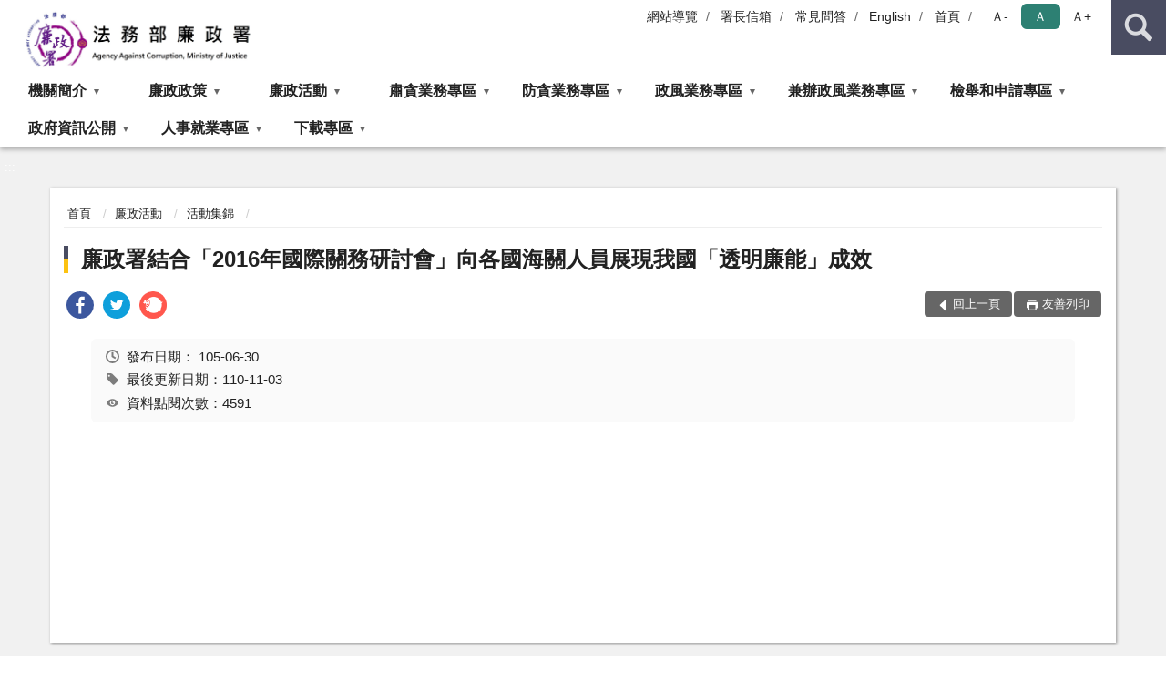

--- FILE ---
content_type: text/html; charset=utf-8
request_url: https://www.aac.moj.gov.tw/6398/6518/6536/57549/post
body_size: 20874
content:


<!doctype html>
<html lang="zh-Hant" class="no-js">
<head>
    <meta charset="utf-8">
    <meta http-equiv="X-UA-Compatible" content="IE=edge">
    <meta name="viewport" content="width=device-width, initial-scale=1">
    <meta name="format-detection" content="telephone=no">
    <meta name="Site" content="法務部廉政署">
    <meta name="Version" content="中文網">
    <meta name="PageType" content="內容頁">
    <meta name="TreeNode" content="活動集錦">
    <meta name="ContentTitle" content="廉政署結合「2016年國際關務研討會」向各國海關人員展現我國「透明廉能」成效">

    <meta property="og:title" content="廉政署結合「2016年國際關務研討會」向各國海關人員展現我國「透明廉能」成效">
    <meta property="og:type" content="website" />
    <meta property="og:url" content="https://www.aac.moj.gov.tw/6398/6518/6536/57549/" />
    <meta property="og:image" content="">
    <meta property="og:image:width" content="50%">
    <meta property="og:image:height" content="50%">
    <meta property="og:site_name" content="法務部廉政署">
    <meta property="og:description" content="廉政署結合「2016年國際關務研討會」向各國海關人員展現我國「透明廉能」成效" />

    <meta name="DC.Title" content="廉政署結合「2016年國際關務研討會」向各國海關人員展現我國「透明廉能」成效" />
    <meta name="DC.Creator" content="法務部廉政署" />
    <meta name="DC.Subject" content="廉政署結合「2016年國際關務研討會」向各國海關人員展現我國「透明廉能」成效" />
    <meta name="DC.Description" content="活動集錦" />
    <meta name="DC.Contributor" content="法務部廉政署" />
    <meta name="DC.Type" content="文字" />
    <meta name="DC.Format" content="text" />
    <meta name="DC.Source" content="法務部廉政署" />
    <meta name="DC.Language" content="中文" />
    <meta name="DC.coverage.t.min" content="2016-06-30" />
    <meta name="DC.coverage.t.max" content="2036-06-30" />
    <meta name="DC.Publisher" content="法務部廉政署" />
    <meta name="DC.Date" content="2016-06-30" />
    <meta name="DC.Identifier" content="2.16.886.101.20003.20006" />
    <meta name="DC.Relation" content="" />
    <meta name="DC.Rights" content="法務部廉政署" />

    <meta name="Category.Theme" content="300" />
    <meta name="Category.Cake" content="600" />
    <meta name="Category.Service" content="I00" />

    <meta name="keywords" />

            <link rel="Shortcut Icon" type="image/x-icon" href="/media/170171/favicon法務部廉政署.png" />
    <title>廉政署結合「2016年國際關務研討會」向各國海關人員展現我國「透明廉能」成效-活動集錦-法務部廉政署</title>
    <!--HTML5 Shim and Respond.js IE8 support of HTML5 elements and media queries [if lt IE 9]>
    <script src="js/html5shiv.js"></script>
    <script src="js/respond.min.js"></script>
    <![endif]-->
    <!-- slick css-->
    <link rel="stylesheet" type="text/css" href="/Content/D/vendor/slick/slick.css" />
    <link rel="stylesheet" type="text/css" href="/Content/D/vendor/slick/slick-theme.css" />

    <!-- fancybox css -->
    <link rel="stylesheet" href="/Content/D/vendor/fancybox/fancybox.css" />

    <!-- hyUI css -->
    <link rel="stylesheet" href="/Content/D/D1_style/hyui.css">
    <link rel='stylesheet' href='/scripts/jquery-ui.css'>

    <!-- Global site tag (gtag.js) - Google Analytics -->
<script async src="https://www.googletagmanager.com/gtag/js?id=UA-38015181-1"></script>
<script>
  window.dataLayer = window.dataLayer || [];
  function gtag(){dataLayer.push(arguments);}
  gtag('js', new Date());

  gtag('config', 'UA-38015181-1');
</script>
    <!-- Google Tag Manager -->
    <script>
        (function (w, d, s, l, i) {
            w[l] = w[l] || []; w[l].push({
                'gtm.start':
                    new Date().getTime(), event: 'gtm.js'
            }); var f = d.getElementsByTagName(s)[0],
                j = d.createElement(s), dl = l != 'dataLayer' ? '&l=' + l : ''; j.async = true; j.src =
                    'https://www.googletagmanager.com/gtm.js?id=' + i + dl; f.parentNode.insertBefore(j, f);
        })(window, document, 'script', 'dataLayer', 'GTM-PVTNFB4');</script>
    <!-- End Google Tag Manager -->
<style>
    input:disabled, textarea:disabled, select:disabled {
        background-color: #f2f2f2;
    }

    .verify {
        color: blue;
    }

    .mp_slider_container,
    .marquee_container {
        position: relative;
    }
    .mp_slider_container_main {
        width: 100%;
        overflow: hidden;
        position: relative;
    }
    .slick-autoplay-toggle {
        position: absolute;
        right: 20px;
        min-width: 40px;
        top: 4.5px;
        z-index: 10;
        padding: 5px 10px;
        background: rgba(0, 0, 0, 0.7);
        color: #fff;
        border: none;
        cursor: pointer;
        font-size: 0.875rem;
        border-radius: 5px;
    }

    .marquee_container .slick-autoplay-toggle {
        right: 55px;
    }
</style>
</head>
<body>
    <!-- Google Tag Manager (noscript) -->
    <noscript>
        <iframe title="googletag" src="https://www.googletagmanager.com/ns.html?id=GTM-PVTNFB4"
                height="0" width="0" style="display:none;visibility:hidden"></iframe>
    </noscript>
    <!-- End Google Tag Manager (noscript) -->
    <!-- 直接跳主內容區 -->
    <a class="goCenter" href="#aC" tabindex="1">按Enter到主內容區</a>
    <!-- wrapper 最大寬度 -->
    <div class="wrapper">
        
<header class="header ">
    <div class="container">
        <a class="accesskey" href="#aU" id="aU" accesskey="U" title="網站標題">:::</a>
        
<nav class="navigation">
    <!-- 一組ul預設靠右 可同時存在2組-->
    <ul>

                        <li>
                            <a href="/umbraco/surface/Ini/CountAndRedirectUrl?nodeId=276598" title="網站導覽" target="_self" >網站導覽</a>
                        </li>
                        <li>
                            <a href="/umbraco/surface/Ini/CountAndRedirectUrl?nodeId=276599" title="署長信箱" target="_self" >署長信箱</a>
                        </li>
                        <li>
                            <a href="/umbraco/surface/Ini/CountAndRedirectUrl?nodeId=276601" title="常見問答" target="_self" >常見問答</a>
                        </li>
                        <li>
                            <a href="/umbraco/surface/Ini/CountAndRedirectUrl?nodeId=276609" title="English(另開新視窗)" target="_blank" rel="noopener noreferrer">English</a>
                        </li>
                        <li>
                            <a href="/umbraco/surface/Ini/CountAndRedirectUrl?nodeId=276610" title="首頁" target="_self" >首頁</a>
                        </li>

    </ul>
    <div class="font-size">
        <ul>
            <li class="size-s">
                <a href="#" name="fontSize" role="button" aria-pressed="false" title="小字級">Ａ-</a>
            </li>
            <li class="size-m">
                <a href="#" name="fontSize" role="button" aria-pressed="true" title="中字級" class="active">Ａ</a>
            </li>
            <li class="size-l">
                <a href="#" name="fontSize" role="button" aria-pressed="false" title="大字級">Ａ+</a>
            </li>
        </ul>
    </div>
</nav>
<h1>
    <a href="/"><img src="/media/192939/網站左上角.jpg" alt="法務部廉政署：回首頁" /></a>
</h1>
<!-- Search Start -->
<section class="search">
    <noscript>
您的瀏覽器不支援 JavaScript 或 JavaScript已停用    </noscript>
    <form action="/7170/7190/" class="form_inline">
        <div class="form_grp">
            <label for="q">搜尋</label>
            <input name="q" id="q" type="text" placeholder="請輸入文字" accesskey="S" autocomplete="off">
            <input title="查詢" type="submit" value="查詢">
        </div>
        <div class="btn_grp">
            <input onclick="window.open('https://www.google.com.tw/advanced_search?hl=zh-TW&as_q=&num=100&as_sitesearch='+location.hostname);" type="button" value="進階搜尋" title="進階搜尋 (另開新視窗)">
        </div>
    </form>
            <div class="keywordHot">
                <ul>
                        <li>
                            <a href="/7170/7190/?q=財產申報" title="財產申報">財產申報</a>
                        </li>
                        <li>
                            <a href="/7170/7190/?q=企業誠信" title="企業誠信">企業誠信</a>
                        </li>
                        <li>
                            <a href="/7170/7190/?q=揭弊者保護" title="揭弊者保護">揭弊者保護</a>
                        </li>
                        <li>
                            <a href="/7170/7190/?q=反貪腐公約" title="反貪腐公約">反貪腐公約</a>
                        </li>
                </ul>
            </div>
</section>
<!-- noscript -->
<noscript>
您的瀏覽器不支援JavaScript語法，JavaScript語法並不影響內容的陳述。您可使用按鍵盤上的Ctrl鍵+ (+)鍵放大/(-)鍵縮小來改變字型大小；回到上一頁可使用瀏覽器提供的 Alt+左方向鍵(←) 快速鍵功能；列印可使用瀏覽器提供的(Ctrl+P)功能。</noscript>
<!-- menu Start -->
<nav class="menu">
    <ul>
                <li>
                    <a href="https://www.aac.moj.gov.tw/6398/6400/Normalnodelist" title="機關簡介" target="_self" name="menuButton" aria-expanded="false" >機關簡介</a>
                        <ul>
                                <li>
                                    <a href="https://www.aac.moj.gov.tw/6398/6400/6402/53729/post" target="_self" title="組織職掌"  >組織職掌</a>
                                </li>
                                <li>
                                    <a href="https://www.aac.moj.gov.tw/6398/6400/6404/Nodelist" target="_self" title="歷史沿革" name="menuButton" aria-expanded="false" >歷史沿革</a>
                                        <ul>
                                                <li>
                                                    <a href="https://www.aac.moj.gov.tw/6398/6400/6404/6418/55107/post" target="_self" title="署徽說明"  >署徽說明</a>
                                                </li>
                                                <li>
                                                    <a href="https://www.aac.moj.gov.tw/6398/6400/6404/6422/55128/post" target="_self" title="沿革"  >沿革</a>
                                                </li>
                                                <li>
                                                    <a href="https://www.aac.moj.gov.tw/6398/6400/6404/6426/55132/post" target="_self" title="歷任首長簡介"  >歷任首長簡介</a>
                                                </li>
                                        </ul>
                                </li>
                                <li>
                                    <a href="https://www.aac.moj.gov.tw/6398/6400/6428/Nodelist" target="_self" title="首長簡介" name="menuButton" aria-expanded="false" >首長簡介</a>
                                        <ul>
                                                <li>
                                                    <a href="https://www.aac.moj.gov.tw/6398/6400/6428/6430/1180439/post" target="_self" title="署長簡介"  >署長簡介</a>
                                                </li>
                                                <li>
                                                    <a href="https://www.aac.moj.gov.tw/6398/6400/6428/6432/55161/post" target="_self" title="副署長簡介"  >副署長簡介</a>
                                                </li>
                                        </ul>
                                </li>
                                <li>
                                    <a href="https://www.aac.moj.gov.tw/6398/6400/6434/Lpsimplelist" target="_self" title="聯繫我們"  >聯繫我們</a>
                                </li>
                        </ul>

                </li>
                <li>
                    <a href="https://www.aac.moj.gov.tw/6398/6436/Normalnodelist" title="廉政政策" target="_self" name="menuButton" aria-expanded="false" >廉政政策</a>
                        <ul>
                                <li>
                                    <a href="https://www.aac.moj.gov.tw/6398/6436/6438/Nodelist" target="_self" title="聯合國反貪腐公約專區" name="menuButton" aria-expanded="false" >聯合國反貪腐公約專區</a>
                                        <ul>
                                                <li>
                                                    <a href="https://www.aac.moj.gov.tw/6398/6436/6438/6440/Lpsimplelist" target="_self" title="聯合國反貪腐公約UNCAC"  >聯合國反貪腐公約UNCAC</a>
                                                </li>
                                                <li>
                                                    <a href="https://www.aac.moj.gov.tw/6398/6436/6438/6442/55186/post" target="_self" title="聯合國反貪腐公約加入書"  >聯合國反貪腐公約加入書</a>
                                                </li>
                                                <li>
                                                    <a href="https://www.aac.moj.gov.tw/6398/6436/6438/6444/Lpsimplelist" target="_self" title="聯合國反貪腐公約施行法"  >聯合國反貪腐公約施行法</a>
                                                </li>
                                                <li>
                                                    <a href="https://www.aac.moj.gov.tw/6398/6436/6438/6446/55195/post" target="_self" title="聯合國反貪腐公約推動大事紀"  >聯合國反貪腐公約推動大事紀</a>
                                                </li>
                                                <li>
                                                    <a href="https://www.aac.moj.gov.tw/6398/6436/6438/6448/Nodelist" target="_self" title="聯合國反貪腐公約相關文件"  >聯合國反貪腐公約相關文件</a>
                                                </li>
                                                <li>
                                                    <a href="https://www.aac.moj.gov.tw/6398/6436/6438/6456/Nodelist" target="_self" title="國家報告"  >國家報告</a>
                                                </li>
                                                <li>
                                                    <a href="https://www.aac.moj.gov.tw/6398/6436/6438/658362/Nodelist" target="_self" title="國際審查"  >國際審查</a>
                                                </li>
                                                <li>
                                                    <a href="https://www.aac.moj.gov.tw/6398/6436/6438/6464/Lpsimplelist" target="_self" title="法規檢視"  >法規檢視</a>
                                                </li>
                                                <li>
                                                    <a href="https://www.aac.moj.gov.tw/6398/6436/6438/6466/Lpsimplelist" target="_self" title="聯合國反貪腐公約相關研究"  >聯合國反貪腐公約相關研究</a>
                                                </li>
                                                <li>
                                                    <a href="https://www.aac.moj.gov.tw/6398/6436/6438/6468/Lpsimplelist" target="_self" title="聯合國反貪腐公約相關專題演講"  >聯合國反貪腐公約相關專題演講</a>
                                                </li>
                                                <li>
                                                    <a href="https://www.aac.moj.gov.tw/6398/6436/6438/6470/Nodelist" target="_self" title="聯合國反貪腐公約宣導資料"  >聯合國反貪腐公約宣導資料</a>
                                                </li>
                                        </ul>
                                </li>
                                <li>
                                    <a href="https://www.aac.moj.gov.tw/6398/6436/1056830/Nodelist" target="_self" title="臺美21世紀貿易倡議專區" name="menuButton" aria-expanded="false" >臺美21世紀貿易倡議專區</a>
                                        <ul>
                                                <li>
                                                    <a href="https://www.aac.moj.gov.tw/6398/6436/1056830/1056831/Lpsimplelist" target="_self" title="臺美21世紀貿易倡議反貪腐章相關文件"  >臺美21世紀貿易倡議反貪腐章相關文件</a>
                                                </li>
                                                <li>
                                                    <a href="https://www.aac.moj.gov.tw/6398/6436/1056830/1056832/1056990/post" target="_self" title="相關連結"  >相關連結</a>
                                                </li>
                                        </ul>
                                </li>
                                <li>
                                    <a href="https://www.aac.moj.gov.tw/6398/6436/6476/Nodelist" target="_self" title="國家廉政建設行動方案" name="menuButton" aria-expanded="false" >國家廉政建設行動方案</a>
                                        <ul>
                                                <li>
                                                    <a href="https://www.aac.moj.gov.tw/6398/6436/6476/6478/55430/post" target="_self" title="方案簡介"  >方案簡介</a>
                                                </li>
                                                <li>
                                                    <a href="https://www.aac.moj.gov.tw/6398/6436/6476/6480/Lpsimplelist" target="_self" title="執行內容"  >執行內容</a>
                                                </li>
                                        </ul>
                                </li>
                                <li>
                                    <a href="https://www.aac.moj.gov.tw/6398/6436/6490/Lpsimplelist" target="_self" title="法務部施政方針"  >法務部施政方針</a>
                                </li>
                                <li>
                                    <a href="/media/394956/法務部廉政署廉政政策.pdf?mediaDL=true" target="_blank" title="廉政署政策.pdf(另開新視窗)"  rel="noopener noreferrer">廉政署政策</a>
                                </li>
                                <li>
                                    <a href="https://www.aac.moj.gov.tw/6398/6436/6496/Nodelist" target="_self" title="中央廉政委員會" name="menuButton" aria-expanded="false" >中央廉政委員會</a>
                                        <ul>
                                                <li>
                                                    <a href="/media/169333/中央廉政委員會設置要點-1050816修正.pdf?mediaDL=true" target="_blank" title="設置要點.pdf(另開新視窗)"  rel="noopener noreferrer">設置要點</a>
                                                </li>
                                                <li>
                                                    <a href="/media/411645/中央廉政委員會第9屆委員名冊.pdf?mediaDL=true" target="_blank" title="召集人、副召集人及委員名冊.pdf(另開新視窗)"  rel="noopener noreferrer">召集人、副召集人及委員名冊</a>
                                                </li>
                                                <li>
                                                    <a href="https://www.aac.moj.gov.tw/6398/6436/6496/6504/Lpsimplelist" target="_self" title="會議資料"  >會議資料</a>
                                                </li>
                                                <li>
                                                    <a href="https://www.aac.moj.gov.tw/6398/6436/6496/6506/Lpsimplelist" target="_self" title="會議紀錄"  >會議紀錄</a>
                                                </li>
                                                <li>
                                                    <a href="https://www.aac.moj.gov.tw/6398/6436/6496/1041690/Lpsimplelist" target="_self" title="會議簡報"  >會議簡報</a>
                                                </li>
                                        </ul>
                                </li>
                                <li>
                                    <a href="https://www.aac.moj.gov.tw/6398/6436/6508/Nodelist" target="_self" title="廉政審查會" name="menuButton" aria-expanded="false" >廉政審查會</a>
                                        <ul>
                                                <li>
                                                    <a href="/media/263169/法務部廉政署廉政審查會設置要點1100928.pdf?mediaDL=true" target="_blank" title="設置要點.pdf(另開新視窗)"  rel="noopener noreferrer">設置要點</a>
                                                </li>
                                                <li>
                                                    <a href="https://www.aac.moj.gov.tw/6398/6436/6508/6512/55632/post" target="_self" title="委員名冊"  >委員名冊</a>
                                                </li>
                                        </ul>
                                </li>
                                <li>
                                    <a href="https://www.aac.moj.gov.tw/6398/6436/951367/951370/post" target="_self" title="派駐檢察官"  >派駐檢察官</a>
                                </li>
                        </ul>

                </li>
                <li>
                    <a href="https://www.aac.moj.gov.tw/6398/6518/Normalnodelist" title="廉政活動" target="_self" name="menuButton" aria-expanded="false" >廉政活動</a>
                        <ul>
                                <li>
                                    <a href="https://www.aac.moj.gov.tw/6398/6518/1172844/Lpsimplelist" target="_self" title="國內重要活動"  >國內重要活動</a>
                                </li>
                                <li>
                                    <a href="https://www.aac.moj.gov.tw/6398/6518/1170119/Nodelist" target="_self" title="國際事務專區" name="menuButton" aria-expanded="false" >國際事務專區</a>
                                        <ul>
                                                <li>
                                                    <a href="https://www.aac.moj.gov.tw/6398/6518/1170119/1170121/Lpsimplelist" target="_self" title="國際交流"  >國際交流</a>
                                                </li>
                                                <li>
                                                    <a href="https://www.aac.moj.gov.tw/6398/6518/1170119/1170122/Lpsimplelist" target="_self" title="國際重要廉政訊息"  >國際重要廉政訊息</a>
                                                </li>
                                                <li>
                                                    <a href="https://www.aac.moj.gov.tw/6398/6518/1170119/1170123/Lpsimplelist" target="_self" title="國際廉政機構連結"  >國際廉政機構連結</a>
                                                </li>
                                        </ul>
                                </li>
                                <li>
                                    <a href="https://www.aac.moj.gov.tw/6398/6518/1125422/Nodelist" target="_self" title="透明晶質獎專區" name="menuButton" aria-expanded="false" >透明晶質獎專區</a>
                                        <ul>
                                                <li>
                                                    <a href="https://www.aac.moj.gov.tw/6398/6518/1125422/1125423/1134674/post" target="_self" title="透明晶質獎簡介"  >透明晶質獎簡介</a>
                                                </li>
                                                <li>
                                                    <a href="https://www.aac.moj.gov.tw/6398/6518/1125422/1254064/Lpsimplelist" target="_self" title="透明晶質獎參考資料-獲獎機關參獎申請書"  >透明晶質獎參考資料-獲獎機關參獎申請書</a>
                                                </li>
                                                <li>
                                                    <a href="https://www.aac.moj.gov.tw/6398/6518/1125422/1367601/1367741/post" target="_self" title="第4屆透明晶質獎"  >第4屆透明晶質獎</a>
                                                </li>
                                                <li>
                                                    <a href="https://www.aac.moj.gov.tw/6398/6518/1125422/1253627/Lpsimplelist" target="_self" title="第3屆透明晶質獎"  >第3屆透明晶質獎</a>
                                                </li>
                                                <li>
                                                    <a href="https://www.aac.moj.gov.tw/6398/6518/1125422/1142994/Lpsimplelist" target="_self" title="第2屆透明晶質獎"  >第2屆透明晶質獎</a>
                                                </li>
                                                <li>
                                                    <a href="https://www.aac.moj.gov.tw/6398/6518/1125422/1125424/Lpsimplelist" target="_self" title="第1屆透明晶質獎"  >第1屆透明晶質獎</a>
                                                </li>
                                                <li>
                                                    <a href="https://www.aac.moj.gov.tw/6398/6518/1125422/1125425/Lpsimplelist" target="_self" title="透明晶質獎試評獎"  >透明晶質獎試評獎</a>
                                                </li>
                                        </ul>
                                </li>
                                <li>
                                    <a href="https://www.aac.moj.gov.tw/6398/6518/666032/Nodelist" target="_self" title="本署模範廉政人員" name="menuButton" aria-expanded="false" >本署模範廉政人員</a>
                                        <ul>
                                                <li>
                                                    <a href="https://www.aac.moj.gov.tw/6398/6518/666032/666033/Lpsimplelist" target="_self" title="107年度"  >107年度</a>
                                                </li>
                                                <li>
                                                    <a href="https://www.aac.moj.gov.tw/6398/6518/666032/666034/Lpsimplelist" target="_self" title="108年度"  >108年度</a>
                                                </li>
                                                <li>
                                                    <a href="https://www.aac.moj.gov.tw/6398/6518/666032/666035/Lpsimplelist" target="_self" title="109年度"  >109年度</a>
                                                </li>
                                                <li>
                                                    <a href="https://www.aac.moj.gov.tw/6398/6518/666032/666036/Lpsimplelist" target="_self" title="110年度"  >110年度</a>
                                                </li>
                                                <li>
                                                    <a href="https://www.aac.moj.gov.tw/6398/6518/666032/666037/Lpsimplelist" target="_self" title="111年度"  >111年度</a>
                                                </li>
                                                <li>
                                                    <a href="https://www.aac.moj.gov.tw/6398/6518/666032/1112124/Lpsimplelist" target="_self" title="112年度"  >112年度</a>
                                                </li>
                                                <li>
                                                    <a href="https://www.aac.moj.gov.tw/6398/6518/666032/1205792/Lpsimplelist" target="_self" title="113年度"  >113年度</a>
                                                </li>
                                                <li>
                                                    <a href="https://www.aac.moj.gov.tw/6398/6518/666032/1321098/Lpsimplelist" target="_self" title="114年度"  >114年度</a>
                                                </li>
                                        </ul>
                                </li>
                                <li>
                                    <a href="https://www.aac.moj.gov.tw/6398/6518/1181058/Lpsimplelist" target="_self" title="廉政大事記"  >廉政大事記</a>
                                </li>
                        </ul>

                </li>
                <li>
                    <a href="https://www.aac.moj.gov.tw/6398/6540/Normalnodelist" title="肅貪業務專區" target="_self" name="menuButton" aria-expanded="false" >肅貪業務專區</a>
                        <ul>
                                <li>
                                    <a href="https://www.aac.moj.gov.tw/6398/6540/1309611/Nodelist" target="_self" title="揭弊者保護專區" name="menuButton" aria-expanded="false" >揭弊者保護專區</a>
                                        <ul>
                                                <li>
                                                    <a href="https://www.aac.moj.gov.tw/6398/6540/1309611/1309612/Lpsimplelist" target="_self" title="認識公益揭弊者保護法"  >認識公益揭弊者保護法</a>
                                                </li>
                                                <li>
                                                    <a href="https://www.aac.moj.gov.tw/6398/6540/1309611/1309613/Lpsimplelist" target="_self" title="函釋"  >函釋</a>
                                                </li>
                                                <li>
                                                    <a href="https://www.aac.moj.gov.tw/6398/6540/1309611/1309615/Lpsimplelist" target="_self" title="常見問答"  >常見問答</a>
                                                </li>
                                                <li>
                                                    <a href="https://www.aac.moj.gov.tw/6398/6540/1309611/1309616/Lpsimplelist" target="_self" title="宣導資源"  >宣導資源</a>
                                                </li>
                                                <li>
                                                    <a href="https://www.aac.moj.gov.tw/6398/6540/1309611/1309625/Lpsimplelist" target="_self" title="揭弊者保護委員會"  >揭弊者保護委員會</a>
                                                </li>
                                                <li>
                                                    <a href="https://www.aac.moj.gov.tw/6398/6540/1309611/1309618/Lpsimplelist" target="_self" title="諮詢與協助"  >諮詢與協助</a>
                                                </li>
                                                <li>
                                                    <a href="https://www.aac.moj.gov.tw/6398/6540/1309611/1309626/Nodelist" target="_self" title="其他公開資料"  >其他公開資料</a>
                                                </li>
                                        </ul>
                                </li>
                                <li>
                                    <a href="https://eciv.aac.moj.gov.tw/index/index.jsp" target="_blank" title="貪瀆起訴視覺化(另開新視窗)"  rel="noopener noreferrer">貪瀆起訴視覺化</a>
                                </li>
                                <li>
                                    <a href="https://www.aac.moj.gov.tw/6398/6540/1051287/Nodelist" target="_self" title="起訴判決貪瀆案件" name="menuButton" aria-expanded="false" >起訴判決貪瀆案件</a>
                                        <ul>
                                                <li>
                                                    <a href="https://www.aac.moj.gov.tw/6398/6540/1051287/1051288/Lpsimplelist" target="_self" title="起訴"  >起訴</a>
                                                </li>
                                                <li>
                                                    <a href="https://www.aac.moj.gov.tw/6398/6540/1051287/1051289/Lpsimplelist" target="_self" title="判決"  >判決</a>
                                                </li>
                                        </ul>
                                </li>
                        </ul>

                </li>
                <li>
                    <a href="https://www.aac.moj.gov.tw/6398/6548/Normalnodelist" title="防貪業務專區" target="_self" name="menuButton" aria-expanded="false" >防貪業務專區</a>
                        <ul>
                                <li>
                                    <a href="https://gpip.aac.moj.gov.tw/" target="_self" title="機關採購廉政平臺"  >機關採購廉政平臺</a>
                                </li>
                                <li>
                                    <a href="https://www.aac.moj.gov.tw/6398/6548/978227/Nodelist" target="_self" title="企業服務廉政平臺" name="menuButton" aria-expanded="false" >企業服務廉政平臺</a>
                                        <ul>
                                                <li>
                                                    <a href="https://www.aac.moj.gov.tw/6398/6548/978227/978228/978244/post" target="_self" title="平臺介紹"  >平臺介紹</a>
                                                </li>
                                                <li>
                                                    <a href="https://www.aac.moj.gov.tw/6398/6548/978227/978230/Lpsimplelist" target="_self" title="宣導資料"  >宣導資料</a>
                                                </li>
                                                <li>
                                                    <a href="https://www.aac.moj.gov.tw/6398/6548/978227/978231/Lpsimplelist" target="_self" title="企業服務重要成果內容"  >企業服務重要成果內容</a>
                                                </li>
                                        </ul>
                                </li>
                                <li>
                                    <a href="https://www.aac.moj.gov.tw/6398/6548/6552/782223/Lpsimplelist" target="_self" title="廉政會報" name="menuButton" aria-expanded="false" >廉政會報</a>
                                        <ul>
                                                <li>
                                                    <a href="https://www.aac.moj.gov.tw/6398/6548/6552/782223/Lpsimplelist" target="_self" title="廉政會報統計情形"  >廉政會報統計情形</a>
                                                </li>
                                        </ul>
                                </li>
                                <li>
                                    <a href="https://www.aac.moj.gov.tw/6398/6548/6558/Lpsimplelist" target="_self" title="預警稽核"  >預警稽核</a>
                                </li>
                                <li>
                                    <a href="https://www.aac.moj.gov.tw/6398/6548/1027938/Nodelist" target="_self" title="社會參與" name="menuButton" aria-expanded="false" >社會參與</a>
                                        <ul>
                                                <li>
                                                    <a href="https://www.aac.moj.gov.tw/6398/6548/1027938/1027941/1028033/post" target="_self" title="廉潔教育專區"  >廉潔教育專區</a>
                                                </li>
                                                <li>
                                                    <a href="https://www.aac.moj.gov.tw/6398/6548/1027938/1027942/1028037/post" target="_self" title="廉政志工專區"  >廉政志工專區</a>
                                                </li>
                                                <li>
                                                    <a href="https://www.aac.moj.gov.tw/6398/6548/1027938/1027943/1028042/post" target="_self" title="行政透明專區"  >行政透明專區</a>
                                                </li>
                                        </ul>
                                </li>
                                <li>
                                    <a href="https://www.aac.moj.gov.tw/6398/6548/6572/Nodelist" target="_self" title="廉政倫理" name="menuButton" aria-expanded="false" >廉政倫理</a>
                                        <ul>
                                                <li>
                                                    <a href="https://www.aac.moj.gov.tw/6398/6548/6572/6574/Lpsimplelist" target="_self" title="條文內容及總說明"  >條文內容及總說明</a>
                                                </li>
                                                <li>
                                                    <a href="https://www.aac.moj.gov.tw/6398/6548/6572/6576/60377/post" target="_self" title="問答輯"  >問答輯</a>
                                                </li>
                                                <li>
                                                    <a href="https://www.aac.moj.gov.tw/6398/6548/6572/6578/Lpsimplelist" target="_self" title="函釋"  >函釋</a>
                                                </li>
                                                <li>
                                                    <a href="https://www.aac.moj.gov.tw/6398/6548/6572/6582/Lpsimplelist" target="_self" title="宣導參考文件"  >宣導參考文件</a>
                                                </li>
                                                <li>
                                                    <a href="https://www.aac.moj.gov.tw/6398/6548/6572/6584/60789/post" target="_self" title="諮詢管道"  >諮詢管道</a>
                                                </li>
                                        </ul>
                                </li>
                                <li>
                                    <a href="https://www.aac.moj.gov.tw/6398/6548/6586/Nodelist" target="_self" title="請託關說" name="menuButton" aria-expanded="false" >請託關說</a>
                                        <ul>
                                                <li>
                                                    <a href="https://www.aac.moj.gov.tw/6398/6548/6586/6588/Lpsimplelist" target="_self" title="要點說明"  >要點說明</a>
                                                </li>
                                                <li>
                                                    <a href="/media/56647/667164723274.pdf?mediaDL=true" target="_blank" title="教學宣導.pdf(另開新視窗)"  rel="noopener noreferrer">教學宣導</a>
                                                </li>
                                                <li>
                                                    <a href="https://mojeaac.moj.gov.tw/Login/LoginPage.action" target="_blank" title="登錄作業(另開新視窗)"  rel="noopener noreferrer">登錄作業</a>
                                                </li>
                                                <li>
                                                    <a href="https://www.aac.moj.gov.tw/6398/6548/6586/6594/Lpsimplelist" target="_self" title="資料統計"  >資料統計</a>
                                                </li>
                                                <li>
                                                    <a href="https://www.aac.moj.gov.tw/6398/6548/6586/6596/60897/post" target="_self" title="諮詢管道"  >諮詢管道</a>
                                                </li>
                                        </ul>
                                </li>
                                <li>
                                    <a href="https://www.aac.moj.gov.tw/6398/6548/6598/Nodelist" target="_self" title="利益衝突" name="menuButton" aria-expanded="false" >利益衝突</a>
                                        <ul>
                                                <li>
                                                    <a href="https://www.aac.moj.gov.tw/6398/6548/6598/6600/Lpsimplelist" target="_self" title="函釋"  >函釋</a>
                                                </li>
                                                <li>
                                                    <a href="https://www.aac.moj.gov.tw/6398/6548/6598/6602/Lpsimplelist" target="_self" title="業務宣導"  >業務宣導</a>
                                                </li>
                                                <li>
                                                    <a href="https://www.aac.moj.gov.tw/6398/6548/6598/6608/Lpsimplelist" target="_self" title="裁罰名單公布"  >裁罰名單公布</a>
                                                </li>
                                                <li>
                                                    <a href="https://www.aac.moj.gov.tw/6398/6548/6598/757491/855355/post" target="_self" title="身分揭露及公開專區"  >身分揭露及公開專區</a>
                                                </li>
                                        </ul>
                                </li>
                                <li>
                                    <a href="https://www.aac.moj.gov.tw/6398/6548/6610/Nodelist" target="_self" title="財產申報" name="menuButton" aria-expanded="false" >財產申報</a>
                                        <ul>
                                                <li>
                                                    <a href="https://www.aac.moj.gov.tw/6398/6548/6610/6612/Lpsimplelist" target="_self" title="函釋"  >函釋</a>
                                                </li>
                                                <li>
                                                    <a href="https://www.aac.moj.gov.tw/6398/6548/6610/6614/Lpsimplelist" target="_self" title="業務宣導"  >業務宣導</a>
                                                </li>
                                                <li>
                                                    <a href="https://www.aac.moj.gov.tw/6398/6548/6610/6616/61605/post" target="_self" title="標準化流程"  >標準化流程</a>
                                                </li>
                                                <li>
                                                    <a href="https://www.aac.moj.gov.tw/6398/6548/6610/6618/Lpsimplelist" target="_self" title="書表及申報軟體下載"  >書表及申報軟體下載</a>
                                                </li>
                                                <li>
                                                    <a href="/media/56867/51021164441141.odt?mediaDL=true" target="_blank" title="申報資料查閱.odt(另開新視窗)"  rel="noopener noreferrer">申報資料查閱</a>
                                                </li>
                                                <li>
                                                    <a href="https://www.aac.moj.gov.tw/6398/6548/6610/6622/Lpsimplelist" target="_self" title="裁罰名單公布"  >裁罰名單公布</a>
                                                </li>
                                        </ul>
                                </li>
                                <li>
                                    <a href="https://www.aac.moj.gov.tw/6398/6548/782249/Nodelist" target="_self" title="防貪指引" name="menuButton" aria-expanded="false" >防貪指引</a>
                                        <ul>
                                                <li>
                                                    <a href="/media/400378/01-工程篇-12案.pdf?mediaDL=true" target="_blank" title="工程.pdf(另開新視窗)"  rel="noopener noreferrer">工程</a>
                                                </li>
                                                <li>
                                                    <a href="/media/400379/02-採購-14案.pdf?mediaDL=true" target="_blank" title="採購.pdf(另開新視窗)"  rel="noopener noreferrer">採購</a>
                                                </li>
                                                <li>
                                                    <a href="/media/400380/03-消防篇-10案.pdf?mediaDL=true" target="_blank" title="消防.pdf(另開新視窗)"  rel="noopener noreferrer">消防</a>
                                                </li>
                                                <li>
                                                    <a href="https://www.aac.moj.gov.tw/6398/6548/782249/651692/Lpsimplelist" target="_self" title="環保"  >環保</a>
                                                </li>
                                                <li>
                                                    <a href="/media/400382/05-殯葬-7案.pdf?mediaDL=true" target="_blank" title="殯葬.pdf(另開新視窗)"  rel="noopener noreferrer">殯葬</a>
                                                </li>
                                                <li>
                                                    <a href="/media/400383/06里鄰長文康活動篇-6案.pdf?mediaDL=true" target="_blank" title="村里鄰長文康活動.pdf(另開新視窗)"  rel="noopener noreferrer">村里鄰長文康活動</a>
                                                </li>
                                                <li>
                                                    <a href="/media/404487/1140703-超連結-公務車使用管理廉政指引.pdf?mediaDL=true" target="_blank" title="公務車輛使用管理.pdf(另開新視窗)"  rel="noopener noreferrer">公務車輛使用管理</a>
                                                </li>
                                        </ul>
                                </li>
                        </ul>

                </li>
                <li>
                    <a href="https://www.aac.moj.gov.tw/6398/6636/Normalnodelist" title="政風業務專區" target="_self" name="menuButton" aria-expanded="false" >政風業務專區</a>
                        <ul>
                                <li>
                                    <a href="https://www.aac.moj.gov.tw/6398/6636/6638/1346733/post" target="_self" title="全國專案清查成果"  >全國專案清查成果</a>
                                </li>
                                <li>
                                    <a href="https://www.aac.moj.gov.tw/6398/6636/839837/Lpsimplelist" target="_self" title="行政肅貪成果"  >行政肅貪成果</a>
                                </li>
                                <li>
                                    <a href="https://www.aac.moj.gov.tw/6398/6636/6642/Lpsimplelist" target="_self" title="綜合維護業務專區"  >綜合維護業務專區</a>
                                </li>
                                <li>
                                    <a href="https://www.aac.moj.gov.tw/6398/6636/6640/Lpsimplelist" target="_self" title="食品安全廉政工作專區"  >食品安全廉政工作專區</a>
                                </li>
                        </ul>

                </li>
                <li>
                    <a href="https://www.aac.moj.gov.tw/6398/636263/Normalnodelist" title="兼辦政風業務專區" target="_self" name="menuButton" aria-expanded="false" >兼辦政風業務專區</a>
                        <ul>
                                <li>
                                    <a href="https://www.aac.moj.gov.tw/6398/6548/1027938/Nodelist" target="_self" title="廉政宣導"  >廉政宣導</a>
                                </li>
                                <li>
                                    <a href="https://www.aac.moj.gov.tw/6398/6548/6572/" target="_self" title="公務員廉政倫理規範事件"  >公務員廉政倫理規範事件</a>
                                </li>
                                <li>
                                    <a href="https://www.aac.moj.gov.tw/6398/6548/6610/" target="_self" title="公職人員財產申報"  >公職人員財產申報</a>
                                </li>
                                <li>
                                    <a href="https://www.aac.moj.gov.tw/6398/6548/6598/" target="_self" title="公職人員利益衝突迴避法案件"  >公職人員利益衝突迴避法案件</a>
                                </li>
                                <li>
                                    <a href="https://www.aac.moj.gov.tw/6398/6636/6642/" target="_self" title="機關公務機密及機關安全事項"  >機關公務機密及機關安全事項</a>
                                </li>
                                <li>
                                    <a href="https://www.aac.moj.gov.tw/6398/6436/" target="_self" title="重要廉政政策"  >重要廉政政策</a>
                                </li>
                                <li>
                                    <a href="https://www.aac.moj.gov.tw/6398/636263/636508/Nodelist" target="_self" title="兼辦政風業務人員注意事項" name="menuButton" aria-expanded="false" >兼辦政風業務人員注意事項</a>
                                        <ul>
                                                <li>
                                                    <a href="https://mojlaw.moj.gov.tw/LawContent.aspx?LSID=FL046187" target="_self" title="兼辦政風業務人員聯繫注意事項"  >兼辦政風業務人員聯繫注意事項</a>
                                                </li>
                                                <li>
                                                    <a href="https://www.aac.moj.gov.tw/6398/636263/636508/636511/636530/post" target="_self" title="兼辦政風業務人員實務上應行注意事項"  >兼辦政風業務人員實務上應行注意事項</a>
                                                </li>
                                        </ul>
                                </li>
                                <li>
                                    <a href="https://www.aac.moj.gov.tw/7170/636656/" target="_self" title="諮詢信箱"  >諮詢信箱</a>
                                </li>
                                <li>
                                    <a href="https://www.aac.moj.gov.tw/6398/636263/636521/Lpsimplelist" target="_self" title="附件下載"  >附件下載</a>
                                </li>
                        </ul>

                </li>
                <li>
                    <a href="https://www.aac.moj.gov.tw/6398/6624/Normalnodelist" title="檢舉和申請專區" target="_self" name="menuButton" aria-expanded="false" >檢舉和申請專區</a>
                        <ul>
                                <li>
                                    <a href="https://www.aac.moj.gov.tw/6398/6624/6632/1181666/post" target="_self" title="我要檢舉"  >我要檢舉</a>
                                </li>
                                <li>
                                    <a href="/media/342949/廉政宣導-鼓勵檢舉篇.pdf?mediaDL=true" target="_blank" title="宣導資料.pdf(另開新視窗)"  rel="noopener noreferrer">宣導資料</a>
                                </li>
                                <li>
                                    <a href="https://www.aac.moj.gov.tw/6398/6624/6628/1027831/post" target="_self" title="檢舉管道"  >檢舉管道</a>
                                </li>
                                <li>
                                    <a href="https://www.aac.moj.gov.tw/6398/6624/6626/1189169/post" target="_self" title="參觀申請"  >參觀申請</a>
                                </li>
                                <li>
                                    <a href="https://www.aac.moj.gov.tw/6398/6624/1166898/Nodelist" target="_self" title="檔案應用服務" name="menuButton" aria-expanded="false" >檔案應用服務</a>
                                        <ul>
                                                <li>
                                                    <a href="https://www.aac.moj.gov.tw/6398/6624/1166898/1166905/1166911/post" target="_self" title="申請須知"  >申請須知</a>
                                                </li>
                                                <li>
                                                    <a href="https://www.aac.moj.gov.tw/6398/6624/1166898/1166918/1166923/post" target="_self" title="申請作業流程"  >申請作業流程</a>
                                                </li>
                                                <li>
                                                    <a href="https://www.aac.moj.gov.tw/6398/6624/1166898/1166926/1166931/post" target="_self" title="申請書表與範例(下載服務)"  >申請書表與範例(下載服務)</a>
                                                </li>
                                                <li>
                                                    <a href="/media/355684/檔案閱覽抄錄複製收費標準.pdf?mediaDL=true" target="_blank" title="檔案閱覽抄錄複製收費標準.pdf(另開新視窗)"  rel="noopener noreferrer">檔案閱覽抄錄複製收費標準</a>
                                                </li>
                                                <li>
                                                    <a href="/media/355681/常見問答.pdf?mediaDL=true" target="_blank" title="常見問答集.pdf(另開新視窗)"  rel="noopener noreferrer">常見問答集</a>
                                                </li>
                                                <li>
                                                    <a href="https://www.aac.moj.gov.tw/6398/6624/1166898/1166900/Nodelist" target="_self" title="檔案相關資源"  >檔案相關資源</a>
                                                </li>
                                        </ul>
                                </li>
                        </ul>

                </li>
                <li>
                    <a href="https://www.aac.moj.gov.tw/6398/6666/Normalnodelist" title="政府資訊公開" target="_self" name="menuButton" aria-expanded="false" >政府資訊公開</a>
                        <ul>
                                <li>
                                    <a href="https://www.aac.moj.gov.tw/6398/6666/6668/Lpsimplelist" target="_self" title="內部控制專區"  >內部控制專區</a>
                                </li>
                                <li>
                                    <a href="https://www.aac.moj.gov.tw/6398/6666/6670/Nodelist" target="_self" title="出版刊物" name="menuButton" aria-expanded="false" >出版刊物</a>
                                        <ul>
                                                <li>
                                                    <a href="https://www.aac.moj.gov.tw/6398/6666/6670/6674/Lpsimplelist" target="_self" title="人權大步走"  >人權大步走</a>
                                                </li>
                                                <li>
                                                    <a href="https://www.aac.moj.gov.tw/6398/6666/6670/6676/Lpsimplelist" target="_self" title="專刊及文宣品"  >專刊及文宣品</a>
                                                </li>
                                                <li>
                                                    <a href="https://www.aac.moj.gov.tw/6398/6666/6670/6678/Lpsimplelist" target="_self" title="年度工作報告"  >年度工作報告</a>
                                                </li>
                                        </ul>
                                </li>
                                <li>
                                    <a href="https://www.aac.moj.gov.tw/6398/6666/6680/Nodelist" target="_self" title="預算、決算書及會計報告" name="menuButton" aria-expanded="false" >預算、決算書及會計報告</a>
                                        <ul>
                                                <li>
                                                    <a href="https://www.aac.moj.gov.tw/6398/6666/6680/6682/Lpsimplelist" target="_self" title="預算書"  >預算書</a>
                                                </li>
                                                <li>
                                                    <a href="https://www.aac.moj.gov.tw/6398/6666/6680/6684/Lpsimplelist" target="_self" title="決算書"  >決算書</a>
                                                </li>
                                                <li>
                                                    <a href="https://www.aac.moj.gov.tw/6398/6666/6680/6686/Lpsimplelist" target="_self" title="會計報告"  >會計報告</a>
                                                </li>
                                        </ul>
                                </li>
                                <li>
                                    <a href="https://www.aac.moj.gov.tw/6398/6666/6688/Nodelist" target="_self" title="統計資料" name="menuButton" aria-expanded="false" >統計資料</a>
                                        <ul>
                                                <li>
                                                    <a href="https://www.aac.moj.gov.tw/6398/6666/6688/6690/Lpsimplelist" target="_self" title="貪瀆案件起訴情形分析"  >貪瀆案件起訴情形分析</a>
                                                </li>
                                                <li>
                                                    <a href="https://www.aac.moj.gov.tw/6398/6666/6688/6692/Lpsimplelist" target="_self" title="最新統計資料"  >最新統計資料</a>
                                                </li>
                                        </ul>
                                </li>
                                <li>
                                    <a href="https://www.aac.moj.gov.tw/6398/6666/6694/Lpsimplelist" target="_self" title="出國報告"  >出國報告</a>
                                </li>
                                <li>
                                    <a href="https://www.aac.moj.gov.tw/6398/6666/6696/Lpsimplelist" target="_self" title="研究報告"  >研究報告</a>
                                </li>
                                <li>
                                    <a href="https://www.aac.moj.gov.tw/6398/6666/6698/63240/post" target="_self" title="個人資料保護"  >個人資料保護</a>
                                </li>
                                <li>
                                    <a href="https://www.aac.moj.gov.tw/6398/6666/813529/813531/post" target="_self" title="支付或接受之補助"  >支付或接受之補助</a>
                                </li>
                                <li>
                                    <a href="https://web.pcc.gov.tw/prkms/tender/common/orgName/toTpam?orgId=3.11.95&amp;orgName=%E6%B3%95%E5%8B%99%E9%83%A8%E5%BB%89%E6%94%BF%E7%BD%B2" target="_blank" title="書面之公共工程及採購契約(另開新視窗)"  rel="noopener noreferrer">書面之公共工程及採購契約</a>
                                </li>
                                <li>
                                    <a href="https://mojlaw.moj.gov.tw/index.aspx" target="_blank" title="條約、對外法律關係文書、法律、命令及地方自治法規(另開新視窗)"  rel="noopener noreferrer">條約、對外法律關係文書、法律、命令及地方自治法規</a>
                                </li>
                                <li>
                                    <a href="https://www.moj.gov.tw/2204/2645/2686/" target="_blank" title="請願之處理結果及訴願之決定(另開新視窗)"  rel="noopener noreferrer">請願之處理結果及訴願之決定</a>
                                </li>
                                <li>
                                    <a href="https://www.aac.moj.gov.tw/6398/6666/1075204/Nodelist" target="_self" title="性別平等/性騷擾防治/安全及衛生防護專區" name="menuButton" aria-expanded="false" >性別平等/性騷擾防治/安全及衛生防護專區</a>
                                        <ul>
                                                <li>
                                                    <a href="https://www.aac.moj.gov.tw/6398/6666/1075204/1075205/Nodelist" target="_self" title="性騷擾防治專區"  >性騷擾防治專區</a>
                                                </li>
                                                <li>
                                                    <a href="https://www.aac.moj.gov.tw/6398/6666/1075204/1281323/1281409/post" target="_self" title="亞太經濟合作（APEC）反貪腐暨透明化工作小組（ACTWG）有關性別主 流化倡議案之指引手冊"  >亞太經濟合作（APEC）反貪腐暨透明化工作小組（ACTWG）有關性別主 流化倡議案之指引手冊</a>
                                                </li>
                                                <li>
                                                    <a href="https://www.aac.moj.gov.tw/6398/6666/1075204/1075236/Lpsimplelist" target="_self" title="民眾向行政機關引用CEDAW指引及案例"  >民眾向行政機關引用CEDAW指引及案例</a>
                                                </li>
                                                <li>
                                                    <a href="/media/323022/廉政署cedaw教育訓練教材-2023修.pdf?mediaDL=true" target="_blank" title="性別教育訓練教材.pdf(另開新視窗)"  rel="noopener noreferrer">性別教育訓練教材</a>
                                                </li>
                                                <li>
                                                    <a href="https://www.aac.moj.gov.tw/6398/6666/1075204/1075284/1075289/post" target="_self" title="行政院出版之「性別與健康、醫療與照顧」刊物"  >行政院出版之「性別與健康、醫療與照顧」刊物</a>
                                                </li>
                                                <li>
                                                    <a href="https://www.aac.moj.gov.tw/6398/6666/1075204/1075292/1075294/post" target="_self" title="Gender在這裡—性別視聽分享站"  >Gender在這裡—性別視聽分享站</a>
                                                </li>
                                                <li>
                                                    <a href="https://www.aac.moj.gov.tw/6398/6666/1075204/1075297/1075299/post" target="_self" title="性別平等政策綱領及消除對婦女一切形式歧視公約(CEDAW)"  >性別平等政策綱領及消除對婦女一切形式歧視公約(CEDAW)</a>
                                                </li>
                                                <li>
                                                    <a href="/media/424169/法務部廉政署114年公務人員執行職務安全及衛生防護執行情形年度書面報告.pdf?mediaDL=true" target="_blank" title="安全及衛生防護專區.pdf(另開新視窗)"  rel="noopener noreferrer">安全及衛生防護專區</a>
                                                </li>
                                        </ul>
                                </li>
                                <li>
                                    <a href="https://www.aac.moj.gov.tw/6398/6666/666918/899383/post" target="_self" title="政策宣導廣告經費彙整"  >政策宣導廣告經費彙整</a>
                                </li>
                                <li>
                                    <a href="/media/426148/法務部廉政署偵查不公開檢討小組執行情形-114年第4季.pdf?mediaDL=true" target="_blank" title="本署偵查不公開檢討小組執行情形.pdf(另開新視窗)"  rel="noopener noreferrer">本署偵查不公開檢討小組執行情形</a>
                                </li>
                                <li>
                                    <a href="https://www.aac.moj.gov.tw/6398/6666/797297/797302/post" target="_self" title="公共設施維護管理"  >公共設施維護管理</a>
                                </li>
                        </ul>

                </li>
                <li>
                    <a href="https://www.aac.moj.gov.tw/6398/6706/Normalnodelist" title="人事就業專區" target="_self" name="menuButton" aria-expanded="false" >人事就業專區</a>
                        <ul>
                                <li>
                                    <a href="https://www.aac.moj.gov.tw/6398/6706/965237/" target="_self" title="人事徵才"  >人事徵才</a>
                                </li>
                                <li>
                                    <a href="https://www.aac.moj.gov.tw/6398/6706/6710/Lpsimplelist" target="_self" title="人事公告"  >人事公告</a>
                                </li>
                                <li>
                                    <a href="https://www.aac.moj.gov.tw/6398/6706/6716/Lpsimplelist" target="_self" title="就業服務資訊"  >就業服務資訊</a>
                                </li>
                        </ul>

                </li>
                <li>
                    <a href="https://www.aac.moj.gov.tw/6398/6750/Normalnodelist" title="下載專區" target="_self" name="menuButton" aria-expanded="false" >下載專區</a>
                        <ul>
                                <li>
                                    <a href="https://www.aac.moj.gov.tw/6398/6750/6754/Nodelist" target="_self" title="宣導資料" name="menuButton" aria-expanded="false" >宣導資料</a>
                                        <ul>
                                                <li>
                                                    <a href="https://www.moj.gov.tw/2204/2771/45424/" target="_blank" title="法務部影音專區(另開新視窗)"  rel="noopener noreferrer">法務部影音專區</a>
                                                </li>
                                                <li>
                                                    <a href="https://www.aac.moj.gov.tw/6398/6750/6754/6758/Lpsimplelist" target="_self" title="影音下載"  >影音下載</a>
                                                </li>
                                                <li>
                                                    <a href="https://www.aac.moj.gov.tw/6398/6750/6754/6762/Lpsimplelist" target="_self" title="其他機關之宣導資料"  >其他機關之宣導資料</a>
                                                </li>
                                                <li>
                                                    <a href="https://www.aac.moj.gov.tw/6398/6750/6754/946596/946598/post" target="_self" title="開放文件格式(ODF)推動專區"  >開放文件格式(ODF)推動專區</a>
                                                </li>
                                        </ul>
                                </li>
                                <li>
                                    <a href="https://aedoc.moj.gov.tw/attch/" target="_blank" title="電子公文附件區(另開新視窗)"  rel="noopener noreferrer">電子公文附件區</a>
                                </li>
                                <li>
                                    <a href="https://www.aac.moj.gov.tw/6398/6750/1166402/Nodelist" target="_self" title="廉政資料庫" name="menuButton" aria-expanded="false" >廉政資料庫</a>
                                        <ul>
                                                <li>
                                                    <a href="https://www.aac.moj.gov.tw/6398/6750/1166402/1166539/Nodelist" target="_self" title="廉政法規及函釋"  >廉政法規及函釋</a>
                                                </li>
                                                <li>
                                                    <a href="https://mojlaw.moj.gov.tw/LawCategoryContentList.aspx?CID=A0900&amp;type=M" target="_self" title="本署主管法規"  >本署主管法規</a>
                                                </li>
                                        </ul>
                                </li>
                                <li>
                                    <a href="https://www.aac.moj.gov.tw/6398/6750/1166406/Nodelist" target="_self" title="廉政研究" name="menuButton" aria-expanded="false" >廉政研究</a>
                                        <ul>
                                                <li>
                                                    <a href="/6398/6436/6438/6466/" target="_self" title="聯合國反貪腐公約相關研究"  >聯合國反貪腐公約相關研究</a>
                                                </li>
                                                <li>
                                                    <a href="/6398/6666/6696/" target="_self" title="本署委託研究案"  >本署委託研究案</a>
                                                </li>
                                                <li>
                                                    <a href="https://www.aac.moj.gov.tw/6398/6750/1166406/1166421/Lpsimplelist" target="_self" title="政風機構研究報告"  >政風機構研究報告</a>
                                                </li>
                                        </ul>
                                </li>
                        </ul>

                </li>
    </ul>
</nav>


    </div>
</header>
<div id="center" class="main innerpage">
    <a class="accesskey" href="#aC" id="aC" accesskey="C" title="主要內容區">:::</a>
    <div class="container">
        <!-- content為一定要存在之內容區 -->
        <div class="content">
            <!-- breadcrumb路徑 -->
            
    <div class="breadcrumb">
        <ul>
                    <li>
                        <a href="/">首頁</a>
                    </li>
                    <li>
                        <a href="https://www.aac.moj.gov.tw/6398/6518/Normalnodelist" title="廉政活動" target="_self" >廉政活動</a>
                    </li>
                    <li>
                        <a href="/6398/6518/6536/Lpsimplelist" title="活動集錦" target="_self" >活動集錦</a>
                    </li>
            
        </ul>
    </div>

            <!-- h2節點 -->
            <h2 class="title" tabindex="0">廉政署結合「2016年國際關務研討會」向各國海關人員展現我國「透明廉能」成效</h2>
                <div class="share ">
                    <ul>
                        <li>
                            <a role="link" title="facebook(另開新視窗)" href="javascript:desc='';via='';if(document.referrer)via=document.referrer;if(typeof(_ref)!='undefined')via=_ref;if(window.getSelection)desc=window.getSelection();if(document.getSelection)desc=document.getSelection();if(document.selection)desc=document.selection.createRange().text;void(open('https://www.facebook.com/share.php?u='+encodeURIComponent(location.href)));"><img src="/content/A/images/basic/icon_facebook.svg" alt="facebook "></a>
                        </li>
                        <li>
                            <a role="link" title="twitter(另開新視窗)" href="javascript:void(window.open('https://twitter.com/home/?status='.concat(encodeURIComponent(document.title)).concat(' ').concat(encodeURIComponent(location.href))));"><img src="/content/A/images/basic/icon_twitter.svg " alt="twitter "></a>
                        </li>
                        <li>
                            <a role="link" title="plurk(另開新視窗)" href="javascript:void(window.open('https://www.plurk.com/?qualifier=shares&amp;status='.concat(encodeURIComponent(location.href)).concat(' ').concat('(').concat(encodeURIComponent(document.title)).concat(')')));"><img src="/content/A/images/basic/function_plurk.png " alt="plurk "></a>
                        </li>
                        
                    </ul>
                </div>
                        <!-- function功能區塊 -->
            <div class="function">
                <ul>
                    <li class="back icon_back">
                        <a role="button" href="javascript:window.location =document.referrer;">回上一頁</a>
                    </li>
                        <li class="print icon_print">
                            <a role="button" href="javascript:window.print();">友善列印</a>
                        </li>
                                    </ul>
            </div>
            
<style>
    .file_download li a[href*=".pdf"]:after {
        background: url(/Content/A/images/basic/icon_pdf.jpg);
    }

    .file_download li a[href*=".doc"]:after {
        background: url(/Content/A/images/basic/icon_doc.jpg);
    }

    .file_download li a[href*=".odf"]:after {
        background: url(/Content/A/images/basic/icon_odf.jpg);
    }

    .file_download li a[href*=".odt"]:after {
        background: url(/Content/A/images/basic/icon_odt.jpg);
    }

    .file_download li a[href*=".xls"]:after {
        background: url(/Content/A/images/basic/icon_xls.jpg);
    }

    .file_download li a[href*=".ppt"]:after {
        background: url(/Content/A/images/basic/icon_ppt.jpg);
    }

    .file_download li a[href*=".jpg"]:after {
        background: url(/Content/A/images/basic/icon_jpg.jpg);
    }

    .file_download li a[href*=".mp3"]:after {
        background: url(/Content/A/images/basic/icon_mp3.jpg);
    }

    .file_download li a[href*=".mov"]:after {
        background: url(/Content/A/images/basic/icon_mov.jpg);
    }

    .file_download li a[href*=".txt"]:after {
        background: url(/Content/A/images/basic/icon_txt.jpg);
    }

    .file_download li a[href*=".dot"]:after {
        background: url(/Content/A/images/basic/icon_dot.jpg);
    }

    .file_download li a[href*=".zip"]:after {
        background: url(/Content/A/images/basic/icon_zip.jpg);
    }
</style>
            <!-- CP Start -->
            <section class="cp ">
                <div class="info">
                    <ul>
                        <li>
                            <i class="i_clock"></i>發布日期：
                            <time datetime="2016-06-30 00:00:00" title="發布日期">105-06-30</time>
                        </li>
                        <li>
                            <i class="i_tag"></i>最後更新日期：110-11-03
                        </li>
                        <li>
                            <i class="i_view"></i>資料點閱次數：4591
                        </li>
                    </ul>
                </div>
                
                
            </section>
            <!-- CP End -->
            <!-- cp_slider+slick_lightbox -->
            <!-- weblink 外部連結 -->
            <!-- file download 檔案下載 -->



        </div>
    </div>
</div>


<!-- fatfooter Start -->
<section class="fatfooter">
    <div class="container">
        <button type="button" name="收合" class="btn btn-fatfooter">收合</button>
        <nav>
            <ul>
                        <li>
                            <a href="https://www.aac.moj.gov.tw/6398/6400/Normalnodelist"  target="_self" title="機關簡介" >機關簡介</a>
                                    <ul>
                                            <li>
                                                <a href="https://www.aac.moj.gov.tw/6398/6400/6402/53729/post" target="_self" title="組織職掌" >組織職掌</a>
                                            </li>
                                            <li>
                                                <a href="https://www.aac.moj.gov.tw/6398/6400/6404/Nodelist" target="_self" title="歷史沿革" >歷史沿革</a>
                                            </li>
                                            <li>
                                                <a href="https://www.aac.moj.gov.tw/6398/6400/6428/Nodelist" target="_self" title="首長簡介" >首長簡介</a>
                                            </li>
                                            <li>
                                                <a href="https://www.aac.moj.gov.tw/6398/6400/6434/Lpsimplelist" target="_self" title="聯繫我們" >聯繫我們</a>
                                            </li>
                                    </ul>

                        </li>
                        <li>
                            <a href="https://www.aac.moj.gov.tw/6398/6436/Normalnodelist"  target="_self" title="廉政政策" >廉政政策</a>
                                    <ul>
                                            <li>
                                                <a href="https://www.aac.moj.gov.tw/6398/6436/6438/Nodelist" target="_self" title="聯合國反貪腐公約專區" >聯合國反貪腐公約專區</a>
                                            </li>
                                            <li>
                                                <a href="https://www.aac.moj.gov.tw/6398/6436/1056830/Nodelist" target="_self" title="臺美21世紀貿易倡議專區" >臺美21世紀貿易倡議專區</a>
                                            </li>
                                            <li>
                                                <a href="https://www.aac.moj.gov.tw/6398/6436/6476/Nodelist" target="_self" title="國家廉政建設行動方案" >國家廉政建設行動方案</a>
                                            </li>
                                            <li>
                                                <a href="https://www.aac.moj.gov.tw/6398/6436/6490/Lpsimplelist" target="_self" title="法務部施政方針" >法務部施政方針</a>
                                            </li>
                                            <li>
                                                <a href="/media/394956/法務部廉政署廉政政策.pdf?mediaDL=true" target="_blank" title="廉政署政策.pdf(另開新視窗)" rel="noopener noreferrer">廉政署政策</a>
                                            </li>
                                            <li>
                                                <a href="https://www.aac.moj.gov.tw/6398/6436/6496/Nodelist" target="_self" title="中央廉政委員會" >中央廉政委員會</a>
                                            </li>
                                            <li>
                                                <a href="https://www.aac.moj.gov.tw/6398/6436/6508/Nodelist" target="_self" title="廉政審查會" >廉政審查會</a>
                                            </li>
                                            <li>
                                                <a href="https://www.aac.moj.gov.tw/6398/6436/951367/951370/post" target="_self" title="派駐檢察官" >派駐檢察官</a>
                                            </li>
                                    </ul>

                        </li>
                        <li>
                            <a href="https://www.aac.moj.gov.tw/6398/6518/Normalnodelist"  target="_self" title="廉政活動" >廉政活動</a>
                                    <ul>
                                            <li>
                                                <a href="https://www.aac.moj.gov.tw/6398/6518/1172844/Lpsimplelist" target="_self" title="國內重要活動" >國內重要活動</a>
                                            </li>
                                            <li>
                                                <a href="https://www.aac.moj.gov.tw/6398/6518/1170119/Nodelist" target="_self" title="國際事務專區" >國際事務專區</a>
                                            </li>
                                            <li>
                                                <a href="https://www.aac.moj.gov.tw/6398/6518/1125422/Nodelist" target="_self" title="透明晶質獎專區" >透明晶質獎專區</a>
                                            </li>
                                            <li>
                                                <a href="https://www.aac.moj.gov.tw/6398/6518/666032/Nodelist" target="_self" title="本署模範廉政人員" >本署模範廉政人員</a>
                                            </li>
                                            <li>
                                                <a href="https://www.aac.moj.gov.tw/6398/6518/1181058/Lpsimplelist" target="_self" title="廉政大事記" >廉政大事記</a>
                                            </li>
                                    </ul>

                        </li>
                        <li>
                            <a href="https://www.aac.moj.gov.tw/6398/6540/Normalnodelist"  target="_self" title="肅貪業務專區" >肅貪業務專區</a>
                                    <ul>
                                            <li>
                                                <a href="https://www.aac.moj.gov.tw/6398/6540/1309611/Nodelist" target="_self" title="揭弊者保護專區" >揭弊者保護專區</a>
                                            </li>
                                            <li>
                                                <a href="https://eciv.aac.moj.gov.tw/index/index.jsp" target="_blank" title="貪瀆起訴視覺化(另開新視窗)" rel="noopener noreferrer">貪瀆起訴視覺化</a>
                                            </li>
                                            <li>
                                                <a href="https://www.aac.moj.gov.tw/6398/6540/1051287/Nodelist" target="_self" title="起訴判決貪瀆案件" >起訴判決貪瀆案件</a>
                                            </li>
                                    </ul>

                        </li>
                        <li>
                            <a href="https://www.aac.moj.gov.tw/6398/6548/Normalnodelist"  target="_self" title="防貪業務專區" >防貪業務專區</a>
                                    <ul>
                                            <li>
                                                <a href="https://gpip.aac.moj.gov.tw/" target="_self" title="機關採購廉政平臺" >機關採購廉政平臺</a>
                                            </li>
                                            <li>
                                                <a href="https://www.aac.moj.gov.tw/6398/6548/978227/Nodelist" target="_self" title="企業服務廉政平臺" >企業服務廉政平臺</a>
                                            </li>
                                            <li>
                                                <a href="https://www.aac.moj.gov.tw/6398/6548/6552/782223/Lpsimplelist" target="_self" title="廉政會報" >廉政會報</a>
                                            </li>
                                            <li>
                                                <a href="https://www.aac.moj.gov.tw/6398/6548/6558/Lpsimplelist" target="_self" title="預警稽核" >預警稽核</a>
                                            </li>
                                            <li>
                                                <a href="https://www.aac.moj.gov.tw/6398/6548/1027938/Nodelist" target="_self" title="社會參與" >社會參與</a>
                                            </li>
                                            <li>
                                                <a href="https://www.aac.moj.gov.tw/6398/6548/6572/Nodelist" target="_self" title="廉政倫理" >廉政倫理</a>
                                            </li>
                                            <li>
                                                <a href="https://www.aac.moj.gov.tw/6398/6548/6586/Nodelist" target="_self" title="請託關說" >請託關說</a>
                                            </li>
                                            <li>
                                                <a href="https://www.aac.moj.gov.tw/6398/6548/6598/Nodelist" target="_self" title="利益衝突" >利益衝突</a>
                                            </li>
                                            <li>
                                                <a href="https://www.aac.moj.gov.tw/6398/6548/6610/Nodelist" target="_self" title="財產申報" >財產申報</a>
                                            </li>
                                            <li>
                                                <a href="https://www.aac.moj.gov.tw/6398/6548/782249/Nodelist" target="_self" title="防貪指引" >防貪指引</a>
                                            </li>
                                    </ul>

                        </li>
                        <li>
                            <a href="https://www.aac.moj.gov.tw/6398/6636/Normalnodelist"  target="_self" title="政風業務專區" >政風業務專區</a>
                                    <ul>
                                            <li>
                                                <a href="https://www.aac.moj.gov.tw/6398/6636/6638/1346733/post" target="_self" title="全國專案清查成果" >全國專案清查成果</a>
                                            </li>
                                            <li>
                                                <a href="https://www.aac.moj.gov.tw/6398/6636/839837/Lpsimplelist" target="_self" title="行政肅貪成果" >行政肅貪成果</a>
                                            </li>
                                            <li>
                                                <a href="https://www.aac.moj.gov.tw/6398/6636/6642/Lpsimplelist" target="_self" title="綜合維護業務專區" >綜合維護業務專區</a>
                                            </li>
                                            <li>
                                                <a href="https://www.aac.moj.gov.tw/6398/6636/6640/Lpsimplelist" target="_self" title="食品安全廉政工作專區" >食品安全廉政工作專區</a>
                                            </li>
                                    </ul>

                        </li>
                        <li>
                            <a href="https://www.aac.moj.gov.tw/6398/636263/Normalnodelist"  target="_self" title="兼辦政風業務專區" >兼辦政風業務專區</a>
                                    <ul>
                                            <li>
                                                <a href="https://www.aac.moj.gov.tw/6398/6548/1027938/Nodelist" target="_self" title="廉政宣導" >廉政宣導</a>
                                            </li>
                                            <li>
                                                <a href="https://www.aac.moj.gov.tw/6398/6548/6572/" target="_self" title="公務員廉政倫理規範事件" >公務員廉政倫理規範事件</a>
                                            </li>
                                            <li>
                                                <a href="https://www.aac.moj.gov.tw/6398/6548/6610/" target="_self" title="公職人員財產申報" >公職人員財產申報</a>
                                            </li>
                                            <li>
                                                <a href="https://www.aac.moj.gov.tw/6398/6548/6598/" target="_self" title="公職人員利益衝突迴避法案件" >公職人員利益衝突迴避法案件</a>
                                            </li>
                                            <li>
                                                <a href="https://www.aac.moj.gov.tw/6398/6636/6642/" target="_self" title="機關公務機密及機關安全事項" >機關公務機密及機關安全事項</a>
                                            </li>
                                            <li>
                                                <a href="https://www.aac.moj.gov.tw/6398/6436/" target="_self" title="重要廉政政策" >重要廉政政策</a>
                                            </li>
                                            <li>
                                                <a href="https://www.aac.moj.gov.tw/6398/636263/636508/Nodelist" target="_self" title="兼辦政風業務人員注意事項" >兼辦政風業務人員注意事項</a>
                                            </li>
                                            <li>
                                                <a href="https://www.aac.moj.gov.tw/7170/636656/" target="_self" title="諮詢信箱" >諮詢信箱</a>
                                            </li>
                                            <li>
                                                <a href="https://www.aac.moj.gov.tw/6398/636263/636521/Lpsimplelist" target="_self" title="附件下載" >附件下載</a>
                                            </li>
                                    </ul>

                        </li>
                        <li>
                            <a href="https://www.aac.moj.gov.tw/6398/6624/Normalnodelist"  target="_self" title="檢舉和申請專區" >檢舉和申請專區</a>
                                    <ul>
                                            <li>
                                                <a href="https://www.aac.moj.gov.tw/6398/6624/6632/1181666/post" target="_self" title="我要檢舉" >我要檢舉</a>
                                            </li>
                                            <li>
                                                <a href="/media/342949/廉政宣導-鼓勵檢舉篇.pdf?mediaDL=true" target="_blank" title="宣導資料.pdf(另開新視窗)" rel="noopener noreferrer">宣導資料</a>
                                            </li>
                                            <li>
                                                <a href="https://www.aac.moj.gov.tw/6398/6624/6628/1027831/post" target="_self" title="檢舉管道" >檢舉管道</a>
                                            </li>
                                            <li>
                                                <a href="https://www.aac.moj.gov.tw/6398/6624/6626/1189169/post" target="_self" title="參觀申請" >參觀申請</a>
                                            </li>
                                            <li>
                                                <a href="https://www.aac.moj.gov.tw/6398/6624/1166898/Nodelist" target="_self" title="檔案應用服務" >檔案應用服務</a>
                                            </li>
                                    </ul>

                        </li>
                        <li>
                            <a href="https://www.aac.moj.gov.tw/6398/6666/Normalnodelist"  target="_self" title="政府資訊公開" >政府資訊公開</a>
                                    <ul>
                                            <li>
                                                <a href="https://www.aac.moj.gov.tw/6398/6666/6668/Lpsimplelist" target="_self" title="內部控制專區" >內部控制專區</a>
                                            </li>
                                            <li>
                                                <a href="https://www.aac.moj.gov.tw/6398/6666/6670/Nodelist" target="_self" title="出版刊物" >出版刊物</a>
                                            </li>
                                            <li>
                                                <a href="https://www.aac.moj.gov.tw/6398/6666/6680/Nodelist" target="_self" title="預算、決算書及會計報告" >預算、決算書及會計報告</a>
                                            </li>
                                            <li>
                                                <a href="https://www.aac.moj.gov.tw/6398/6666/6688/Nodelist" target="_self" title="統計資料" >統計資料</a>
                                            </li>
                                            <li>
                                                <a href="https://www.aac.moj.gov.tw/6398/6666/6694/Lpsimplelist" target="_self" title="出國報告" >出國報告</a>
                                            </li>
                                            <li>
                                                <a href="https://www.aac.moj.gov.tw/6398/6666/6696/Lpsimplelist" target="_self" title="研究報告" >研究報告</a>
                                            </li>
                                            <li>
                                                <a href="https://www.aac.moj.gov.tw/6398/6666/6698/63240/post" target="_self" title="個人資料保護" >個人資料保護</a>
                                            </li>
                                            <li>
                                                <a href="https://www.aac.moj.gov.tw/6398/6666/813529/813531/post" target="_self" title="支付或接受之補助" >支付或接受之補助</a>
                                            </li>
                                            <li>
                                                <a href="https://web.pcc.gov.tw/prkms/tender/common/orgName/toTpam?orgId=3.11.95&amp;orgName=%E6%B3%95%E5%8B%99%E9%83%A8%E5%BB%89%E6%94%BF%E7%BD%B2" target="_blank" title="書面之公共工程及採購契約(另開新視窗)" rel="noopener noreferrer">書面之公共工程及採購契約</a>
                                            </li>
                                            <li>
                                                <a href="https://mojlaw.moj.gov.tw/index.aspx" target="_blank" title="條約、對外法律關係文書、法律、命令及地方自治法規(另開新視窗)" rel="noopener noreferrer">條約、對外法律關係文書、法律、命令及地方自治法規</a>
                                            </li>
                                            <li>
                                                <a href="https://www.moj.gov.tw/2204/2645/2686/" target="_blank" title="請願之處理結果及訴願之決定(另開新視窗)" rel="noopener noreferrer">請願之處理結果及訴願之決定</a>
                                            </li>
                                            <li>
                                                <a href="https://www.aac.moj.gov.tw/6398/6666/1075204/Nodelist" target="_self" title="性別平等/性騷擾防治/安全及衛生防護專區" >性別平等/性騷擾防治/安全及衛生防護專區</a>
                                            </li>
                                            <li>
                                                <a href="https://www.aac.moj.gov.tw/6398/6666/666918/899383/post" target="_self" title="政策宣導廣告經費彙整" >政策宣導廣告經費彙整</a>
                                            </li>
                                            <li>
                                                <a href="/media/426148/法務部廉政署偵查不公開檢討小組執行情形-114年第4季.pdf?mediaDL=true" target="_blank" title="本署偵查不公開檢討小組執行情形.pdf(另開新視窗)" rel="noopener noreferrer">本署偵查不公開檢討小組執行情形</a>
                                            </li>
                                            <li>
                                                <a href="https://www.aac.moj.gov.tw/6398/6666/797297/797302/post" target="_self" title="公共設施維護管理" >公共設施維護管理</a>
                                            </li>
                                    </ul>

                        </li>
                        <li>
                            <a href="https://www.aac.moj.gov.tw/6398/6706/Normalnodelist"  target="_self" title="人事就業專區" >人事就業專區</a>
                                    <ul>
                                            <li>
                                                <a href="https://www.aac.moj.gov.tw/6398/6706/965237/" target="_self" title="人事徵才" >人事徵才</a>
                                            </li>
                                            <li>
                                                <a href="https://www.aac.moj.gov.tw/6398/6706/6710/Lpsimplelist" target="_self" title="人事公告" >人事公告</a>
                                            </li>
                                            <li>
                                                <a href="https://www.aac.moj.gov.tw/6398/6706/6716/Lpsimplelist" target="_self" title="就業服務資訊" >就業服務資訊</a>
                                            </li>
                                    </ul>

                        </li>
                        <li>
                            <a href="https://www.aac.moj.gov.tw/6398/6750/Normalnodelist"  target="_self" title="下載專區" >下載專區</a>
                                    <ul>
                                            <li>
                                                <a href="https://www.aac.moj.gov.tw/6398/6750/6754/Nodelist" target="_self" title="宣導資料" >宣導資料</a>
                                            </li>
                                            <li>
                                                <a href="https://aedoc.moj.gov.tw/attch/" target="_blank" title="電子公文附件區(另開新視窗)" rel="noopener noreferrer">電子公文附件區</a>
                                            </li>
                                            <li>
                                                <a href="https://www.aac.moj.gov.tw/6398/6750/1166402/Nodelist" target="_self" title="廉政資料庫" >廉政資料庫</a>
                                            </li>
                                            <li>
                                                <a href="https://www.aac.moj.gov.tw/6398/6750/1166406/Nodelist" target="_self" title="廉政研究" >廉政研究</a>
                                            </li>
                                    </ul>

                        </li>
            </ul>
        </nav>
    </div>
</section>
<!-- footer -->
<footer>
    <div class="container">
        <a class="accesskey" href="#aB" id="aB" accesskey="B" title="頁尾區">:::</a>
            <div class="location">
                <p>
                    廉政署署本部及北部地區調查組：
100006 臺北市中正區博愛路166號  

<br>中部地區調查組：
402002 臺中市南區興大路150號　

<br>南部地區調查組：
801001 高雄市前金區六合二路217號


<br><A title="" style="COLOR: #ffffff; TEXT-ALIGN: left" href="https://www.google.com.tw/maps/place/100%E5%8F%B0%E5%8C%97%E5%B8%82%E4%B8%AD%E6%AD%A3%E5%8D%80%E5%8D%9A%E6%84%9B%E8%B7%AF166%E8%99%9F/@25.0404059,121.5088213,17z/data=!3m1!4b1!4m5!3m4!1s0x3442a90a5e626a79:0xd88f6f53c09c87c4!8m2!3d25.0404059!4d121.51101?hl=zh-TW">地理位置圖</A>
                </p>
            </div>
                    <div class="contact">
                <p>
                    法務部廉政署檢舉服務專線：0800-286-586　<br>檢舉傳真專線：(02)2381-1234  

<br>廉政署署本部及北部地區調查組電話總機：(02)2314-1000

<br>中部地區調查組電話總機：(04)2285-5150

<br>南部地區調查組電話總機：(07)323-5586
                </p>
            </div>
            <hr>
        <div class="qrcode">
        </div>
        <div class="footer_info">
            <ul class="footer_link">
                        <li>
                            <a href="/7170/7176/80140/post" title="隱私權保護宣告" target="_self" >隱私權保護宣告</a>
                        </li>
                        <li>
                            <a href="/7170/7176/276622/post" title="資料開放宣告" target="_self" >資料開放宣告</a>
                        </li>
                        <li>
                            <a href="/7170/7176/80138/post" title="著作權聲明" target="_self" >著作權聲明</a>
                        </li>
                        <li>
                            <a href="/umbraco/surface/Ini/CountAndRedirectUrl?nodeId=276625" title="資訊安全行政規則(另開新視窗)" target="_blank" rel="noopener noreferrer">資訊安全行政規則</a>
                        </li>
                        <li>
                            <a href="/umbraco/surface/Ini/CountAndRedirectUrl?nodeId=276626" title="我的e政府(另開新視窗)" target="_blank" rel="noopener noreferrer">我的e政府</a>
                        </li>
                        <li>
                            <a href="/7170/7176/80144/post" title="辦公時間" target="_self" >辦公時間</a>
                        </li>
            </ul>
            為提供更為穩定的瀏覽品質與使用體驗，建議更新瀏覽器至以下版本：IE10(含)以上、最新版本Chrome、最新版本Firefox
        </div>
        <div class="footer_icon">
                            <a target="_blank" rel="noopener noreferrer" href="https://accessibility.moda.gov.tw/Applications/Detail?category=20250320102330" title="通過AA等級無障礙網頁檢測,另開新視窗">
                    <img src="/Content/A/images/basic/accessibilityAA.jpg" alt="通過AA等級無障礙網頁檢測">
                </a>
                            <a target="_blank" rel="noopener noreferrer" href="https://www.gov.tw" title="我的e政府,另開新視窗">
                    <img src="/Content/A/images/basic/egov.png" alt="我的e政府,另開新視窗">
                </a>
                            <a target="_blank" rel="noopener noreferrer" href="https://www.youtube.com/user/aacmoj/videos" title="youtube(另開新視窗)">
                    <img src="/Content/A/images/icon_youtube.png" alt="youtube">
                </a>
                            <a target="_blank" rel="noopener noreferrer" href="https://www.flickr.com/photos/aacmoj/" title="Flickr(另開新視窗)">
                    <img src="/Content/A/images/icon_flickr.png" alt="flickr">
                </a>
                                                            

                            <a target="_blank" rel="noopener noreferrer" href="" title="113最優良網站標章 (另開新視窗)">
                    <img src="/Content/images/website/113最優良網站標章.png" alt="113最優良網站標章ICON">
                </a>
                                                                            <span class="update">更新日期:<em>115-01-30</em></span>
                            <span class="counter">累計瀏覽人次:<em>35671415</em></span>
        </div>
    </div>
</footer>



    </div>
    <a href="javascript:;" class="scrollToTop" role="button">回頁首</a>
    <script src="/Content/D/js/jquery-3.5.1.min.js"></script>
    <script src="/Content/D/vendor/jquery.easing.min.js"></script>
    <script src="/Content/D/vendor/lazyload/lazyload.min.js"></script>

    <!-- fancybox -->
    <script src="/Content/D/vendor/fancybox/fancybox.umd.js"></script>
    <script src="/Content/D/vendor/fancybox/l10n/zh_TW.umd.js"></script>

    <!-- slick js -->
    <script src="/Content/D/vendor/slick/slick.min.js "></script>
    <script src='/scripts/jquery-ui.min.js'></script>
    <!-- hyUI -->
        <script src="/Content/D/js/hyui.js"></script>
    <!-- 客製js -->
    <script src="/Content/D/js/customize.js"></script>
    <script src="/scripts/jquery.ui.datepicker-zh-TW.js"></script>
    <!--chart.js-->
    <script src="/scripts/Chart.min.js?20250505"></script>
    <script src="/scripts/chartjs-plugin-datalabels.min.js"></script>

    <script type="text/javascript">
        Fancybox.bind('[data-fancybox="gallery"]', {
            //
        });
        try {
            if (top.location.host != window.location.host)
                top.location = window.location;
        }
        catch (err) {
            top.location = window.location;
        }
    </script>
    <script>
        $(document).ready(function () {
            const monitorElementDisplay = ($element, $control, attr = "aria-expanded") => {
                const observer = new MutationObserver(() => {
                    const isVisible = $element.css("display") === "block";
                    $control.attr(attr, isVisible);
                });
                observer.observe($element[0], {
                    attributes: true,
                    attributeFilter: ["style"],
                });
            };
            monitorElementDisplay($(".sidebar"), $(".sidebarCtrl"));
            monitorElementDisplay($(".search"), $(".searchCtrl"));

            $("li.hasChild").each(function () {
                const $this = $(this);
                const $submenu = $this.find("ul");
                const $menuButton = $this.find("a[name='menuButton']");
                monitorElementDisplay($submenu, $menuButton);
            });

            $("a[name='fontSize']").on("click", function () {
                console.log("點擊字級切換");
                $("a[name='fontSize']").attr("aria-pressed", false);
                $(this).attr("aria-pressed", true);
            });
        });
    </script>

    <script>
        document.addEventListener("DOMContentLoaded", function () {
            function setupAriaLive(containerSelector, itemSelector) {
                const containers = document.querySelectorAll(containerSelector);
                containers.forEach(container => {
                    const items = container.querySelectorAll(itemSelector);
                    function setAriaLive(state) {
                        items.forEach(item => item.setAttribute("aria-live", state));
                    }
                    container.addEventListener("focusin", function () {
                        setAriaLive("polite");
                    });
                    container.addEventListener("focusout", function (event) {
                        setTimeout(() => {
                            if (!container.contains(document.activeElement)) {
                                setAriaLive("off");
                            }
                        }, 50);
                    });
                    setAriaLive("off");
                });
            }
            setupAriaLive(".mp_slider", ".caption");
            setupAriaLive(".marquee, .marquee-2", "li");
        });
    </script>
</body>
</html>